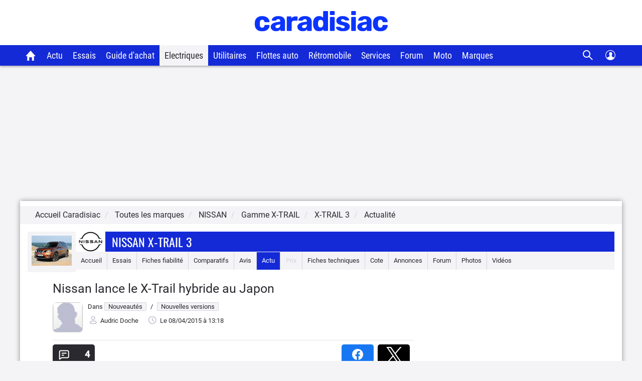

--- FILE ---
content_type: text/css
request_url: https://static.caradisiac.com/css/grid.css?v=fda17a4f6bb8f1721e14dd8f7085bd7a
body_size: 704
content:
.row{margin-left:0;margin-right:0}.row:after,.row:before{content:" ";display:table}.row:after{clear:both}.col-lg-1,.col-lg-10,.col-lg-11,.col-lg-12,.col-lg-2,.col-lg-3,.col-lg-4,.col-lg-5,.col-lg-6,.col-lg-7,.col-lg-8,.col-lg-9,.col-md-1,.col-md-10,.col-md-11,.col-md-12,.col-md-2,.col-md-3,.col-md-4,.col-md-5,.col-md-6,.col-md-7,.col-md-8,.col-md-9,.col-sm-1,.col-sm-10,.col-sm-11,.col-sm-12,.col-sm-2,.col-sm-3,.col-sm-4,.col-sm-5,.col-sm-6,.col-sm-7,.col-sm-8,.col-sm-9,.col-xs-1,.col-xs-10,.col-xs-11,.col-xs-12,.col-xs-2,.col-xs-3,.col-xs-4,.col-xs-5,.col-xs-6,.col-xs-7,.col-xs-8,.col-xs-9{min-height:1px;overflow:hidden;padding-left:0;padding-right:0;position:relative}.col-xs-1,.col-xs-10,.col-xs-11,.col-xs-2,.col-xs-3,.col-xs-4,.col-xs-5,.col-xs-6,.col-xs-7,.col-xs-8,.col-xs-9{float:left}.col-xs-1{width:8.333333333333332%}.col-xs-2{width:16.666666666666664%}.col-xs-3{width:25%}.col-xs-4{width:33.33333333333333%}.col-xs-5{width:41.66666666666667%}.col-xs-6{width:50%}.col-xs-7{width:58.333333333333336%}.col-xs-8{width:66.66666666666666%}.col-xs-9{width:75%}.col-xs-10{width:83.33333333333334%}.col-xs-11{width:91.66666666666666%}.col-xs-12{width:100%}@media (min-width:768px){.container{max-width:750px}.col-sm-1,.col-sm-10,.col-sm-11,.col-sm-2,.col-sm-3,.col-sm-4,.col-sm-5,.col-sm-6,.col-sm-7,.col-sm-8,.col-sm-9{float:left}.col-sm-1{width:8.333333333333332%}.col-sm-2{width:16.666666666666664%}.col-sm-3{width:25%}.col-sm-4{width:33.33333333333333%}.col-sm-5{width:41.66666666666667%}.col-sm-6{width:50%}.col-sm-7{width:58.333333333333336%}.col-sm-8{width:66.66666666666666%}.col-sm-9{width:75%}.col-sm-10{width:83.33333333333334%}.col-sm-11{width:91.66666666666666%}.col-sm-12{width:100%}.col-sm-push-1{left:8.333333333333332%}.col-sm-push-2{left:16.666666666666664%}.col-sm-push-3{left:25%}.col-sm-push-4{left:33.33333333333333%}.col-sm-push-5{left:41.66666666666667%}.col-sm-push-6{left:50%}.col-sm-push-7{left:58.333333333333336%}.col-sm-push-8{left:66.66666666666666%}.col-sm-push-9{left:75%}.col-sm-push-10{left:83.33333333333334%}.col-sm-push-11{left:91.66666666666666%}.col-sm-pull-1{right:8.333333333333332%}.col-sm-pull-2{right:16.666666666666664%}.col-sm-pull-3{right:25%}.col-sm-pull-4{right:33.33333333333333%}.col-sm-pull-5{right:41.66666666666667%}.col-sm-pull-6{right:50%}.col-sm-pull-7{right:58.333333333333336%}.col-sm-pull-8{right:66.66666666666666%}.col-sm-pull-9{right:75%}.col-sm-pull-10{right:83.33333333333334%}.col-sm-pull-11{right:91.66666666666666%}.col-sm-offset-1{margin-left:8.333333333333332%}.col-sm-offset-2{margin-left:16.666666666666664%}.col-sm-offset-3{margin-left:25%}.col-sm-offset-4{margin-left:33.33333333333333%}.col-sm-offset-5{margin-left:41.66666666666667%}.col-sm-offset-6{margin-left:50%}.col-sm-offset-7{margin-left:58.333333333333336%}.col-sm-offset-8{margin-left:66.66666666666666%}.col-sm-offset-9{margin-left:75%}.col-sm-offset-10{margin-left:83.33333333333334%}.col-sm-offset-11{margin-left:91.66666666666666%}}@media (min-width:992px){.container{max-width:970px}.col-md-1,.col-md-10,.col-md-11,.col-md-2,.col-md-3,.col-md-4,.col-md-5,.col-md-6,.col-md-7,.col-md-8,.col-md-9{float:left}.col-md-1{width:8.333333333333332%}.col-md-2{width:16.666666666666664%}.col-md-3{width:25%}.col-md-4{width:33.33333333333333%}.col-md-5{width:41.66666666666667%}.col-md-6{width:50%}.col-md-7{width:58.333333333333336%}.col-md-8{width:66.66666666666666%}.col-md-9{width:75%}.col-md-10{width:83.33333333333334%}.col-md-11{width:91.66666666666666%}.col-md-12{width:100%}.col-md-push-0{left:auto}.col-md-push-1{left:8.333333333333332%}.col-md-push-2{left:16.666666666666664%}.col-md-push-3{left:25%}.col-md-push-4{left:33.33333333333333%}.col-md-push-5{left:41.66666666666667%}.col-md-push-6{left:50%}.col-md-push-7{left:58.333333333333336%}.col-md-push-8{left:66.66666666666666%}.col-md-push-9{left:75%}.col-md-push-10{left:83.33333333333334%}.col-md-push-11{left:91.66666666666666%}.col-md-pull-0{right:auto}.col-md-pull-1{right:8.333333333333332%}.col-md-pull-2{right:16.666666666666664%}.col-md-pull-3{right:25%}.col-md-pull-4{right:33.33333333333333%}.col-md-pull-5{right:41.66666666666667%}.col-md-pull-6{right:50%}.col-md-pull-7{right:58.333333333333336%}.col-md-pull-8{right:66.66666666666666%}.col-md-pull-9{right:75%}.col-md-pull-10{right:83.33333333333334%}.col-md-pull-11{right:91.66666666666666%}.col-md-offset-0{margin-left:0}.col-md-offset-1{margin-left:8.333333333333332%}.col-md-offset-2{margin-left:16.666666666666664%}.col-md-offset-3{margin-left:25%}.col-md-offset-4{margin-left:33.33333333333333%}.col-md-offset-5{margin-left:41.66666666666667%}.col-md-offset-6{margin-left:50%}.col-md-offset-7{margin-left:58.333333333333336%}.col-md-offset-8{margin-left:66.66666666666666%}.col-md-offset-9{margin-left:75%}.col-md-offset-10{margin-left:83.33333333333334%}.col-md-offset-11{margin-left:91.66666666666666%}}@media (min-width:1200px){.container{max-width:1170px}.col-lg-1,.col-lg-10,.col-lg-11,.col-lg-2,.col-lg-3,.col-lg-4,.col-lg-5,.col-lg-6,.col-lg-7,.col-lg-8,.col-lg-9{float:left}.col-lg-1{width:8.333333333333332%}.col-lg-2{width:16.666666666666664%}.col-lg-3{width:25%}.col-lg-4{width:33.33333333333333%}.col-lg-5{width:41.66666666666667%}.col-lg-6{width:50%}.col-lg-7{width:58.333333333333336%}.col-lg-8{width:66.66666666666666%}.col-lg-9{width:75%}.col-lg-10{width:83.33333333333334%}.col-lg-11{width:91.66666666666666%}.col-lg-12{width:100%}.col-lg-push-0{left:auto}.col-lg-push-1{left:8.333333333333332%}.col-lg-push-2{left:16.666666666666664%}.col-lg-push-3{left:25%}.col-lg-push-4{left:33.33333333333333%}.col-lg-push-5{left:41.66666666666667%}.col-lg-push-6{left:50%}.col-lg-push-7{left:58.333333333333336%}.col-lg-push-8{left:66.66666666666666%}.col-lg-push-9{left:75%}.col-lg-push-10{left:83.33333333333334%}.col-lg-push-11{left:91.66666666666666%}.col-lg-pull-0{right:auto}.col-lg-pull-1{right:8.333333333333332%}.col-lg-pull-2{right:16.666666666666664%}.col-lg-pull-3{right:25%}.col-lg-pull-4{right:33.33333333333333%}.col-lg-pull-5{right:41.66666666666667%}.col-lg-pull-6{right:50%}.col-lg-pull-7{right:58.333333333333336%}.col-lg-pull-8{right:66.66666666666666%}.col-lg-pull-9{right:75%}.col-lg-pull-10{right:83.33333333333334%}.col-lg-pull-11{right:91.66666666666666%}.col-lg-offset-0{margin-left:0}.col-lg-offset-1{margin-left:8.333333333333332%}.col-lg-offset-2{margin-left:16.666666666666664%}.col-lg-offset-3{margin-left:25%}.col-lg-offset-4{margin-left:33.33333333333333%}.col-lg-offset-5{margin-left:41.66666666666667%}.col-lg-offset-6{margin-left:50%}.col-lg-offset-7{margin-left:58.333333333333336%}.col-lg-offset-8{margin-left:66.66666666666666%}.col-lg-offset-9{margin-left:75%}.col-lg-offset-10{margin-left:83.33333333333334%}.col-lg-offset-11{margin-left:91.66666666666666%}}